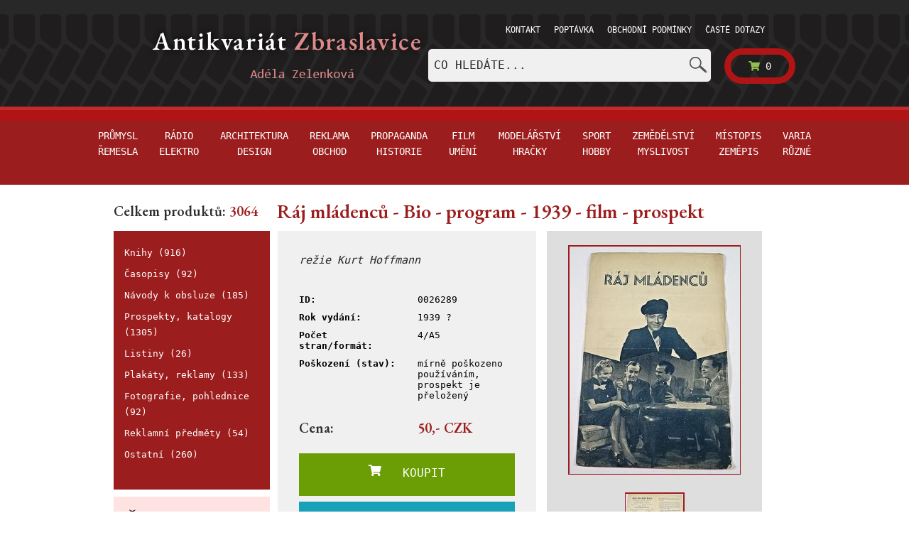

--- FILE ---
content_type: text/html; charset=utf-8
request_url: https://www.antikvariat-zbraslavice.cz/katalog/26289-raj-mladencu-bio-program-1939-film?primCat=film-umeni&secCat=prospekty-katalogy
body_size: 5733
content:

<!DOCTYPE html>
<html lang="cs">
	<head>
<!-- Google Tag Manager -->
<script type="text/javascript">var googleTagManagerId = "GTM-WS9RJ5Q";</script>
<script type="text/javascript">(function(w,d,s,l,i){w[l]=w[l]||[];w[l].push({'gtm.start':
new Date().getTime(),event:'gtm.js'});var f=d.getElementsByTagName(s)[0],
j=d.createElement(s),dl=l!='dataLayer'?'&l='+l:'';j.async=true;j.src=
'https://www.googletagmanager.com/gtm.js?id='+i+dl;f.parentNode.insertBefore(j,f);
})(window,document,'script','dataLayer',googleTagManagerId);</script>
<!-- End Google Tag Manager -->
		<title> Antikvariát Zbraslavice</title>
		<meta charset="utf-8">
		<meta name="viewport" content="width=device-width, initial-scale=1.0, shrink-to-fit=no">
		<meta http-equiv="X-UA-Compatible" content="IE=edge">
		<meta name="author" content="">
			<meta name="robots" content="index, follow">

		<link type="text/css" rel="stylesheet" href="/front/css/output.min.css?v=1564052122">
		<link type="text/css" rel="stylesheet" href="/front/css/main.css?v=1564052122">
			<link href="https://fonts.googleapis.com/css?family=EB+Garamond:400,600|IBM+Plex+Serif:400,600&amp;subset=latin-ext" rel="stylesheet">
			<link type="text/css" rel="stylesheet" href="/front/css/shop2addition.css?v=1564052122">
		<link type="text/css" rel="stylesheet" href="/front/css/paginator-style.css?v=1564052122">
		<link type="text/css" rel="stylesheet" href="/front/css/smooth.css">
		<link type="text/css" rel="stylesheet" href="/front/css/blueimp-gallery.min.css?v=1564052122">

		<link rel="shortcut icon" href="/favicon.ico">
	</head>
	<body>

<!-- Google Tag Manager (noscript) -->
<noscript><iframe src="https://www.googletagmanager.com/ns.html?id=GTM-WS9RJ5Q"
height="0" width="0" style="display:none;visibility:hidden"></iframe></noscript>
<!-- End Google Tag Manager (noscript) -->

<div class="tyre">
	<div class="bg"></div>
	<div class="container menuTop">
		<a href="/">
			<img src="/front/images/logo-zbraslavice.png" alt="" class="logo hiddenMobile">
		</a>


		<div class="cartMenu">
			<div class="Desktop">
				<ul>
<li class="nav-item">
	
	<a  href="/stranky/kontakt">
		Kontakt
	</a>
</li>
<li class="nav-item">
	
	<a  href="/stranky/poptavka">
		Poptávka
	</a>
</li>
<li class="nav-item">
	
	<a  href="/stranky/obchodni-podminky">
		Obchodní podmínky
	</a>
</li>
<li class="nav-item">
	
	<a  href="/stranky/caste-dotazy">
		Časté dotazy
	</a>
</li>
<li>&nbsp;</li>
				</ul>
			</div>

			<div class="Mobile mobileMenu">

				<a class="homeButton" href="/"><i class="fa fa-home"></i></a>
				<nav class="navbar">
					<div class="navbar-header">
						<button class="navbar-toggler navbar-toggler-right" type="button" data-toggle="collapse" data-target="#navbarSupportedContent" aria-controls="navbarSupportedContent" aria-expanded="false" aria-label="Toggle navigation">
							<img src="/front/images/icons/menuImg.png" alt="">
						</button>
					</div>
					<div class="cartMenu adding">
						<div class="collapse navbar-collapse" id="navbarSupportedContent">
							<ul class="nav navbar-nav">
<li class="nav-item">
	
	<a  href="/stranky/kontakt">
		Kontakt
	</a>
</li>
<li class="nav-item">
	
	<a  href="/stranky/poptavka">
		Poptávka
	</a>
</li>
<li class="nav-item">
	
	<a  href="/stranky/obchodni-podminky">
		Obchodní podmínky
	</a>
</li>
<li class="nav-item">
	
	<a  href="/stranky/caste-dotazy">
		Časté dotazy
	</a>
</li>
<li>&nbsp;</li>
							</ul>
						</div>
					</div>
				</nav>
			</div>
			<a class="lightG" href="/kosik">
				<div class="cart" id="snippet--basketCount">
					<i class="fa fa-shopping-cart shopping-cart"></i>
					0
				</div>
			</a>
		</div>
		<div class="desktopHidden">
			<div class="tabMenu">
				<ul class="nav nav-tabs navbar-fixed" id="myTab" role="tablist">
					<li class="nav-item green">
						<a class="nav-link " id="home-tab" data-toggle="tab" href="#home" role="tab" aria-controls="home" aria-selected="true">Hlavní kategorie</a>
					</li>
					<li class="nav-item gray">
						<a class="nav-link " id="profile-tab" data-toggle="tab" href="#profile" role="tab" aria-controls="profile" aria-selected="false">Podkategorie</a>
					</li>
					<li class="nav-item search">
						<a class="nav-link " id="contact-tab" data-toggle="tab" href="#contact" role="tab" aria-controls="contact" aria-selected="false">Hledat</a>
					</li>
				</ul>


				<div class="tab-content" id="myTabContent">
					<div class="tab-pane fade greenM" id="home" role="tabpanel" aria-labelledby="home-tab">
						<div class="greenNav Mobile">
							<div class="top mobileMenus">
								<div class="container padd">
										<div class="item">
<div class="linkTop">
		<a data-id="12"
			 class="hoverTopMenu "
			 title="Produktů v kategorii: 790" href="/prumysl-remesla/">
			Průmysl řemesla
		</a>
</div>
										</div>
										<div class="item">
<div class="linkTop">
		<a data-id="11"
			 class="hoverTopMenu "
			 title="Produktů v kategorii: 414" href="/radio-elektro/">
			Rádio elektro
		</a>
</div>
										</div>
										<div class="item">
<div class="linkTop">
		<a data-id="16"
			 class="hoverTopMenu "
			 title="Produktů v kategorii: 107" href="/architektura-design/">
			Architektura design
		</a>
</div>
										</div>
										<div class="item">
<div class="linkTop">
		<a data-id="18"
			 class="hoverTopMenu "
			 title="Produktů v kategorii: 861" href="/reklama-obchod/">
			Reklama obchod
		</a>
</div>
										</div>
										<div class="item">
<div class="linkTop">
		<a data-id="19"
			 class="hoverTopMenu "
			 title="Produktů v kategorii: 212" href="/propaganda-historie/">
			Propaganda historie
		</a>
</div>
										</div>
										<div class="item">
<div class="linkTop">
		<a data-id="21"
			 class="hoverTopMenu "
			 title="Produktů v kategorii: 131" href="/film-umeni/">
			Film umění
		</a>
</div>
										</div>
										<div class="item">
<div class="linkTop">
		<a data-id="9"
			 class="hoverTopMenu "
			 title="Produktů v kategorii: 136" href="/modelarstvi-hracky/">
			Modelářství hračky
		</a>
</div>
										</div>
										<div class="item">
<div class="linkTop">
		<a data-id="20"
			 class="hoverTopMenu "
			 title="Produktů v kategorii: 50" href="/sport-hobby/">
			Sport hobby
		</a>
</div>
										</div>
										<div class="item">
<div class="linkTop">
		<a data-id="15"
			 class="hoverTopMenu "
			 title="Produktů v kategorii: 205" href="/zemedelstvi-myslivost/">
			Zemědělství myslivost
		</a>
</div>
										</div>
										<div class="item">
<div class="linkTop">
		<a data-id="22"
			 class="hoverTopMenu "
			 title="Produktů v kategorii: 41" href="/mistopis-zemepis/">
			Místopis zeměpis
		</a>
</div>
										</div>
										<div class="item">
<div class="linkTop">
		<a data-id="13"
			 class="hoverTopMenu "
			 title="Produktů v kategorii: 117" href="/varia-ruzne/">
			Varia různé
		</a>
</div>
										</div>
								</div>
							</div>
						</div>
					</div>

					<div class="tab-pane fade secondary" id="profile" role="tabpanel" aria-labelledby="profile-tab">
						<div class="box categories">
							<ul>
<li>
		<a  href="/knihy/">
			Knihy (916)
		</a>
</li>
<li>
		<a  href="/casopisy/">
			Časopisy (92)
		</a>
</li>
<li>
		<a  href="/navody-k-obsluze/">
			Návody k obsluze (185)
		</a>
</li>
<li>
		<a  href="/prospekty-katalogy/">
			Prospekty, katalogy (1305)
		</a>
</li>
<li>
		<a  href="/listiny/">
			Listiny (26)
		</a>
</li>
<li>
		<a  href="/plakaty-reklamy/">
			Plakáty, reklamy (133)
		</a>
</li>
<li>
		<a  href="/fotografie-pohlednice/">
			Fotografie, pohlednice (92)
		</a>
</li>
<li>
		<a  href="/reklamni-predmety/">
			Reklamní předměty (54)
		</a>
</li>
<li>
		<a  href="/ostatni/">
			Ostatní (260)
		</a>
</li>
							</ul>
						</div>
					</div>

					<div class="tab-pane fade searchBg mobileSearch02" id="contact" role="tabpanel" aria-labelledby="contact-tab">
						<div class="form">
	<form action="/katalog/26289-raj-mladencu-bio-program-1939-film?primCat=film-umeni&amp;secCat=prospekty-katalogy" method="post" id="frm-searchForm">
<input type="text" name="q" autocomplete="off" placeholder="Co hledáte..." data-typeahead-url="/katalog/26289-raj-mladencu-bio-program-1939-film?searchForm-q-q=__QUERY_PLACEHOLDER__&amp;primCat=film-umeni&amp;secCat=prospekty-katalogy&amp;do=searchForm-q-autocomplete" id="frm-searchForm-q" class="typeahead form-control">	<button type="submit" name="search">
		<img src="/front/images/icons/lupa.png" alt="Vyhledat">
	</button>
<input type="hidden" name="_token_" value="a2whn6p7doDMFad0fYGF0WUsQdhNuB+vW8Yf0="><input type="hidden" name="_do" value="searchForm-submit"><!--[if IE]><input type=IEbug disabled style="display:none"><![endif]-->
</form>

						</div>
					</div>
				</div>
			</div>
		</div>
		<div class="searchMenu hiddenMobile">
	<form action="/katalog/26289-raj-mladencu-bio-program-1939-film?primCat=film-umeni&amp;secCat=prospekty-katalogy" method="post" id="frm-searchForm">
<input type="text" name="q" autocomplete="off" placeholder="Co hledáte..." data-typeahead-url="/katalog/26289-raj-mladencu-bio-program-1939-film?searchForm-q-q=__QUERY_PLACEHOLDER__&amp;primCat=film-umeni&amp;secCat=prospekty-katalogy&amp;do=searchForm-q-autocomplete" id="frm-searchForm-q" class="typeahead form-control">	<button type="submit" name="search">
		<img src="/front/images/icons/lupa.png" alt="Vyhledat">
	</button>
<input type="hidden" name="_token_" value="czluv8bdx9/45mxAEBWVFYhQzLPF3lfbow5/g="><input type="hidden" name="_do" value="searchForm-submit"><!--[if IE]><input type=IEbug disabled style="display:none"><![endif]-->
</form>

		</div>
	</div>
</div>

<div class="greenNav Desktop">
	<div class="top">
	</div>

	<div class="bottom">
		<div class="container padd">
<div class="linkTop">
		<a data-id="12"
			 class="hoverTopMenu "
			 title="Produktů v kategorii: 790" href="/prumysl-remesla/">
			Průmysl řemesla
		</a>
</div>
<div class="linkTop">
		<a data-id="11"
			 class="hoverTopMenu "
			 title="Produktů v kategorii: 414" href="/radio-elektro/">
			Rádio elektro
		</a>
</div>
<div class="linkTop">
		<a data-id="16"
			 class="hoverTopMenu "
			 title="Produktů v kategorii: 107" href="/architektura-design/">
			Architektura design
		</a>
</div>
<div class="linkTop">
		<a data-id="18"
			 class="hoverTopMenu "
			 title="Produktů v kategorii: 861" href="/reklama-obchod/">
			Reklama obchod
		</a>
</div>
<div class="linkTop">
		<a data-id="19"
			 class="hoverTopMenu "
			 title="Produktů v kategorii: 212" href="/propaganda-historie/">
			Propaganda historie
		</a>
</div>
<div class="linkTop">
		<a data-id="21"
			 class="hoverTopMenu "
			 title="Produktů v kategorii: 131" href="/film-umeni/">
			Film umění
		</a>
</div>
<div class="linkTop">
		<a data-id="9"
			 class="hoverTopMenu "
			 title="Produktů v kategorii: 136" href="/modelarstvi-hracky/">
			Modelářství hračky
		</a>
</div>
<div class="linkTop">
		<a data-id="20"
			 class="hoverTopMenu "
			 title="Produktů v kategorii: 50" href="/sport-hobby/">
			Sport hobby
		</a>
</div>
<div class="linkTop">
		<a data-id="15"
			 class="hoverTopMenu "
			 title="Produktů v kategorii: 205" href="/zemedelstvi-myslivost/">
			Zemědělství myslivost
		</a>
</div>
<div class="linkTop">
		<a data-id="22"
			 class="hoverTopMenu "
			 title="Produktů v kategorii: 41" href="/mistopis-zemepis/">
			Místopis zeměpis
		</a>
</div>
<div class="linkTop">
		<a data-id="13"
			 class="hoverTopMenu "
			 title="Produktů v kategorii: 117" href="/varia-ruzne/">
			Varia různé
		</a>
</div>
		</div>
	</div>
</div>




		<div class="container top">
			<div class="row mobilePad">
				<div class="sideMenu col-md-3 hiddenMobile">


<h5 class="mb-0"><span class="heading">Celkem produktů:</span> 3064</h5>
<div class="box categories">
	<ul>
	<li>
			<a  href="/knihy/">
				Knihy (916)
			</a>
	</li>
	<li>
			<a  href="/casopisy/">
				Časopisy (92)
			</a>
	</li>
	<li>
			<a  href="/navody-k-obsluze/">
				Návody k obsluze (185)
			</a>
	</li>
	<li>
			<a  href="/prospekty-katalogy/">
				Prospekty, katalogy (1305)
			</a>
	</li>
	<li>
			<a  href="/listiny/">
				Listiny (26)
			</a>
	</li>
	<li>
			<a  href="/plakaty-reklamy/">
				Plakáty, reklamy (133)
			</a>
	</li>
	<li>
			<a  href="/fotografie-pohlednice/">
				Fotografie, pohlednice (92)
			</a>
	</li>
	<li>
			<a  href="/reklamni-predmety/">
				Reklamní předměty (54)
			</a>
	</li>
	<li>
			<a  href="/ostatni/">
				Ostatní (260)
			</a>
	</li>
	</ul>
</div>

<div class="box sideFaq">
	<a class="item" href="/stranky/caste-dotazy">
		<h3 class="heading">
			Časté <span class="darkG">dotazy</span>
		</h3>
	</a>
</div>

<div  class="box sideContact">
	<h2 class="darkG">Kontakt</h2>
	
	<span>&nbsp;</span>

<a href="mailto:adela@zelenka-veterani.cz" class="item" style="font-family: Arial, Helvetica, sans-serif!important;color:#2d2d2d!important;">
	<img src="/front/images/icons/obalka.png" alt=""> adela@zelenka-veterani.cz
</a>

	<a href="tel:+420602978492" class="tell"><img src="/front/images/icons/telefonek.png" alt=""> +420 602 978 492</a>

</div>

<div class="box affi">
	<h2 class="darkG">Podporuji</h2>
	<a href="http://www.debra.cz" target="_blank">
		<img src="/front/images/other/debra-logo.svg" alt="Debra ČR" title="Debra ČR">
	</a>
	<hr>
	<a href="http://www.nadaceleontinka.cz" target="_blank">
		<img src="/front/images/other/LEONTINKA.png" alt="Nadace Leontinka" title="Nadace Leontinka">
	</a>
	<hr>
	<a href="http://www.obeczbraslavice.cz" target="_blank">
		<img src="/front/images/other/ZBRASLAVICE.png" alt="Obec Zbraslavice" title="Obec Zbraslavice">
	</a>
</div>

<div>
		<a href="https://www.autoantikvariat.cz/" class="item">
			<img src="/front/images/other/banner-veterani.png" alt="Autoantikvariát">
		</a>
</div>
				</div>

				<div class="col-md-10 padd contentMain">
					<div class="innerContent">
						<h1>
<span>Ráj mládenců - Bio - program - 1939 - film - prospekt</span>
</h1>

<div class="mobilePadding">
<div class="detailProduct p16">
	<div class="row">
		<div class="offerBox col-md-6 col-sm-12">

			<div class="row mb-3">
				<div class="col">
					<blockquote><i>režie Kurt Hoffmann</i></blockquote>
				</div>
			</div>

			<div class="row">
				<div class="col">
					<p><b>ID: </b></p>
				</div>
				<div class="col">
					<p>0026289</p>
				</div>
			</div>

			<div class="row">
				<div class="col">
					<p><b>Rok vydání: </b></p>
				</div>
				<div class="col">
					<p>1939 ?</p>
				</div>
			</div>

				<div class="row">
					<div class="col">
						<p><b>Počet stran/formát:</b></p>
					</div>
					<div class="col">
						<p>4/A5</p>
					</div>
				</div>
				<div class="row">
					<div class="col">
						<p><b>Poškození (stav):</b></p>
					</div>
					<div class="col">
						<p>mírně poškozeno používáním, prospekt je přeložený</p>
					</div>
				</div>

				<div class="row mt-3">
					<div class="col">
						<h5 class="heading">Cena: </h5>
					</div>
					<div class="col">
						<h5>
								50,- CZK
						</h5>
					</div>
				</div>

			<div class="basket">
				<div id="snippet--addToBasketForm">
											<form action="/katalog/26289-raj-mladencu-bio-program-1939-film?primCat=film-umeni&amp;secCat=prospekty-katalogy" method="post" id="frm-addToBasketForm" class="ajax">
							<div class="form-group btns">
<input type="hidden" name="products[26289][productId]" value="26289">								<button  type="submit" class="btnCart btn btn-success rounded-0 pt-3" name="products[26289][26289]">
									<i class="fas fa-shopping-cart"></i> &nbsp;&nbsp; KOUPIT
								</button>
							</div>
						<input type="hidden" name="_token_" value="sabcoohx9d+LtGOA+cNjcICi3uIgGAEsMhaDc="><input type="hidden" name="_do" value="addToBasketForm-submit"><!--[if IE]><input type=IEbug disabled style="display:none"><![endif]-->
</form>

				</div>
			</div>

<div id="snippet--querySnippet">
				<button type="button" href="#query" onclick="$('#queryContent').slideToggle()" class="btn btn-info p-3 mt-2 w-100 rounded-0">
					<i class="fas fa-question-circle"></i> DOTAZ
				</button>

				<div id="queryContent" style="display: none;">

					<form action="/katalog/26289-raj-mladencu-bio-program-1939-film?primCat=film-umeni&amp;secCat=prospekty-katalogy" method="post" id="frm-sendQueryForm" class="mt-3">

<input type="email" name="email" placeholder="Zadejte svůj email" id="frm-sendQueryForm-email" required data-nette-rules='[{"op":":filled","msg":"Prosím zadejte svůj email."},{"op":":email","msg":"Please enter a valid email address."}]' class="form-control">
<textarea name="text" rows="6" placeholder="Dobrý den, .." id="frm-sendQueryForm-text" required data-nette-rules='[{"op":":filled","msg":"Prosím zadejte obsah dotazu."}]' class="mt-2 form-control"></textarea>
						<span class="text-center pt-2 pb-2">Dotazujete se na produkt ID 0026289</span>

<input type="hidden" name="productID" value="26289">
<input type="hidden" name="productName" value="Ráj mládenců - Bio - program - 1939 - film - prospekt">
<input type="hidden" name="captcha" id="captcha" value="captcha">
<button type="submit" name="send" class="btn btn-info mt-2 w-100 g-recaptcha btn" data-callback="onSubmit" data-action="submit" data-sitekey="6LdRQkQpAAAAAAdtoP1lIYBRgMv_V4AP95sRMQb6" value="Odeslat dotaz">Odeslat dotaz</button>
					<input type="hidden" name="_do" value="sendQueryForm-submit"><!--[if IE]><input type=IEbug disabled style="display:none"><![endif]-->
</form>


				</div>

</div>

		</div>

		<div id="links" class="col-md-5 cartImg col-sm-12">
						<a href="https://static.autoantikvariat.cz/detail/26289/5170_nfnabfhw2kki0uvm_DSC00159/raj-mladencu-bio-program-1939-film.JPG" alt="Ráj mládenců - Bio - program - 1939 - film - prospekt" title="Ráj mládenců - Bio - program - 1939 - film - prospekt" class="photo-link">
							<img src="https://static.autoantikvariat.cz/preview/26289/5170_nfnabfhw2kki0uvm_DSC00159/raj-mladencu-bio-program-1939-film.JPG" alt="Ráj mládenců - Bio - program - 1939 - film - prospekt" class="product">
						</a>
						<div class="row"><div class="col-md-12 cartImgInline text-center">
						<a href="https://static.autoantikvariat.cz/detail/26289/8968_yzv4zask4rf0ugoq_DSC00160/raj-mladencu-bio-program-1939-film.JPG" alt="Ráj mládenců - Bio - program - 1939 - film - prospekt" title="Ráj mládenců - Bio - program - 1939 - film - prospekt" class="photo-link">
							<img src="https://static.autoantikvariat.cz/minithumb/26289/8968_yzv4zask4rf0ugoq_DSC00160/raj-mladencu-bio-program-1939-film.JPG" alt="Ráj mládenců - Bio - program - 1939 - film - prospekt" class="product">
						</a>
						</div></div>
		</div>
	</div>
</div>
<!-- The Gallery as lightbox dialog, should be a child element of the document body -->
<div id="blueimp-gallery" class="blueimp-gallery blueimp-gallery-controls">
	<div class="slides"></div>
	<h3 class="title"></h3>
	<a class="prev">‹</a>
	<a class="next">›</a>
	<a class="close">×</a>
	<a class="play-pause"></a>
	<ol class="indicator"></ol>
</div>
</div>
<script src="https://www.google.com/recaptcha/api.js"></script>
	<script>
		function onSubmit(token) {
			document.getElementById("captcha").value = token;
			document.getElementById("frm-sendQueryForm").submit();
		}
	</script>


					</div>
				</div>
			</div>
		</div>

		<!-- Eshop closed Modal -->
		<div class="modal fade" id="closedModal" tabindex="-1" role="dialog" aria-labelledby="modalLabel" aria-hidden="true">
			<div class="modal-dialog" role="document">
				<div class="modal-content">
					<div class="modal-header">
						<h5 class="modal-title" id="modalLabel">Obchod je právě uzavřen</h5>
						<button type="button" class="close" data-dismiss="modal" aria-label="Close">
							<span aria-hidden="true">&times;</span>
						</button>
					</div>
					<div class="modal-body">
						<h3 class="heading">Nové objednávky budou přijímány 2. 1. 2026. --- Výkup probíhá bez omezení.
</h3>
					</div>
					<div class="modal-footer">
						<button type="button" class="btn btn-secondary" data-dismiss="modal">Zpět</button>
					</div>
				</div>
			</div>
		</div>

<nav class="navbar footer">


	<div class="centered container2 container">


		<div class="menuFooter">
			<span>Adéla Zelenková</span>
			<p>E-mail:
				<a href="mailto:adela@zelenka-veterani.cz">adela@zelenka-veterani.cz</a>
			</p>
			<p>Mobil: <a href="tel:+420602978492">(+420) 602 978 492</a></p>
			<ul>
				<li class="nav-item">
					
					<a  href="/stranky/ochrana-osobnich-udaju">
						Ochrana osobních údajů
					</a>
				</li>
			</ul>
		</div>


	</div>
</nav>


		<script type="text/javascript" src="/front/js/jquery-3.2.1.min.js?v=1564052122"></script>
		<script type="text/javascript" src="/front/js/jquery-ui.min.js?v=1564052122"></script>
		<script type="text/javascript" src="/front/js/jquery.ajaxform.js?v=1564052122"></script>
		<script type="text/javascript" src="/front/js/popper-1.12.3.min.js?v=1564052122"></script>
		<script type="text/javascript" src="/front/js/bootstrap-4.0.0-beta.2.min.js?v=1564052122"></script>
		<script type="text/javascript" src="/front/js/bootstrap-datepicker.min.js"></script>
		<script type="text/javascript" src="/front/js/live-form-validation.js?v=1564052122"></script>
		<script type="text/javascript" src="/front/js/nette.ajax.js?v=1564052122"></script>
		<script type="text/javascript" src="/front/js/handlebars.js?v=1564052122"></script>
		<script type="text/javascript" src="/front/js/typeahead.bundle.min.js?v=1564052122"></script>
		<script type="text/javascript" src="/front/js/main.js?v=1564052122"></script>
		<script type="text/javascript" src="/front/js/blueimp-gallery.min.js?v=1564052122"></script>
<div id="snippet--snipScrip">			<script type="text/javascript">
				var img_links = $('#links .photo-link');
				img_links.each(function (index, element) {
					$(element).click(function (event) {
						var options = {
							index: element,
							event: event,
							slideshowInterval: 2000,
							hidePageScrollbars: true,
							slideContentClass: 'slide-content'
						};
						blueimp.Gallery(img_links, options);
					});
				});
			</script>
</div>
		<script type="text/javascript">
			$('#closeModal').on('hide', saveCookie());
			function saveCookie(){
				var expires;
				var date = new Date(1765835653*1000);
				date.setTime(date.getTime() + (60 * 24 * 60 * 60 * 1000));
				expires = "; expires=" + date.toGMTString();
				document.cookie = "cookieTime=" + 1765835653 + expires + "; path=/";
			}
		</script>

	</body>
</html>


--- FILE ---
content_type: application/javascript
request_url: https://www.antikvariat-zbraslavice.cz/front/js/main.js?v=1564052122
body_size: 2464
content:
$(function () {
	$.nette.init();
});

$.nette.ext('onchange', {
	load: function () {
		$("select.orderAjax").change(function () {
			$(this).closest('form').submit();
		});
	}
});

$.nette.ext('onclick', {
	load: function () {
		$(".bottomPaging a").click(function () {
			$("html, body").animate({ scrollTop: 0 }, "slow");
		});
	}
});

$(document).ready(function () {

	$(document).on('mouseenter', '.hoverTopMenu', function (event) {
		$('.hoverTopMenu[data-id="' + $(this).data('id') + '"]').toggleClass('hover');

	}).on('mouseleave', '.hoverTopMenu', function () {
		$('.hoverTopMenu[data-id="' + $(this).data('id') + '"]').toggleClass('hover');

	});


	var header = $(".tabMenu");

	$(window).scroll(function () {
		var scroll = $(window).scrollTop();
		if (scroll >= 50) {
			header.addClass("fixedd");
		} else {
			header.removeClass("fixedd");
		}
	});

	$(document).on('click', 'a.active[data-toggle=tab]', function (e) {

		e.preventDefault();
		e.stopPropagation();

		$(this).removeClass('active');

		$('.tab-pane.active').removeClass('active');
	});


	$(document).on('click', '.add-to-cart-a', function (e) {
		e.preventDefault();
		var cart = $('.shopping-cart');
		var imgtodrag = $(this).parents('.itemCart').find("img").eq(0);
		var elButton = this;
		if (imgtodrag) {
			var imgclone = imgtodrag.clone()
							.offset({
								top: imgtodrag.offset().top,
								left: imgtodrag.offset().left
							})
							.css({
								'opacity': '0.5',
								'position': 'absolute',
								'height': '150px',
								'width': '150px',
								'z-index': '100'
							})
							.appendTo($('body'))
							.animate({
								'top': cart.offset().top + 10,
								'left': cart.offset().left + 10,
								'width': 75,
								'height': 75
							}, 1000, 'easeInOutExpo');

			setTimeout(function () {
				cart.effect("shake", {
					times: 2
				}, 200);
			}, 1500);

			imgclone.animate({
				'width': 0,
				'height': 0
			}, function () {
				$(this).detach();
				$(elButton).parent().find('button[type="submit"]').click();
			});
		}
	});

	//automatic add menu name according to title (if menu name empty)
	$(".addMenuName").blur(function () {
		if ($("#frm-pageEditForm-MenuNameCZ").val() == '')
			$("#frm-pageEditForm-MenuNameCZ").val($("#frm-pageEditForm-TitleCZ").val());
		if ($("#frm-pageEditForm-MenuNameDE").val() == '')
			$("#frm-pageEditForm-MenuNameDE").val($("#frm-pageEditForm-TitleDE").val());
		if ($("#frm-pageEditForm-MenuNameEN").val() == '')
			$("#frm-pageEditForm-MenuNameEN").val($("#frm-pageEditForm-TitleEN").val());
	});

	$('.date').datepicker({
		format: "dd.mm.yyyy",
		weekStart: 1,
		language: "cs",
		daysOfWeekHighlighted: "0,6",
		autoclose: true,
		todayHighlight: true
	});
});

function confirmStepBack(mess)
{
	if (confirm(mess))
		javascript:history.back(-1);
	return false;
}

function searchSpinner(page)
{
	if (!page)
	{
		page = 1;
	}
	$('#productList').html('<div class="row"><div class="col-md-12 text-center"><img src="/front/images/spinner.gif" /> Načítám výsledky...</div></div>');
	window.history.pushState("", "Autoantikvariát", window.location.origin + window.location.pathname + '?visualPaginator-page=' + page);
}


function svgInit() {
	$('img[src$=".svg"]:not(.nonSVGtag)').each(function () {
		var $img = jQuery(this);
		var imgURL = $img.attr('src');
		var attributes = $img.prop("attributes");
		$.get(imgURL, function (data) {
			// Get the SVG tag, ignore the rest
			var $svg = jQuery(data).find('svg');
			$.each($svg.find('image'), function (index, item) {
				$(item).removeAttr('xlink:href');
			});
			// Remove any invalid XML tags
			$svg = $svg.removeAttr('xmlns:a');
			// Loop through IMG attributes and apply on SVG
			$.each(attributes, function () {
				$svg.attr(this.name, this.value);
			});
			// Replace IMG with SVG
			$img.replaceWith($svg);
		}, 'xml');
	});
}

$(function () {

	svgInit();
	$(document).on('click', '.panel-heading .clickable', function (e) {
		var $this = $(this);
		if (!$this.hasClass('panel-collapsed')) {
			$this.parents('.panel-heading').find('.panel-body').slideUp();
			$this.addClass('panel-collapsed');
			$this.find('i').removeClass('glyphicon-chevron-right').addClass('glyphicon-chevron-down');
		} else {
			$this.parents('.panel-heading').find('.panel-body').slideDown();
			$this.removeClass('panel-collapsed');
			$this.find('i').removeClass('glyphicon-chevron-down').addClass('glyphicon-chevron-right');
		}
	})

});

jQuery(function ($) {
	$('.typeahead').each(function () {
		remoteQueries = new Bloodhound({
			datumTokenizer: Bloodhound.tokenizers.obj.whitespace('title'),
			queryTokenizer: Bloodhound.tokenizers.whitespace,
			remote: {
				url: $(this).attr('data-typeahead-url'),
				wildcard: '__QUERY_PLACEHOLDER__'
			}
		});

		Handlebars.registerHelper('ifCond', function (a, b, options) {
			if (a === b) {
				return options.fn(this);
			}
			return options.inverse(this);
		});

		Handlebars.registerPartial('productTemplate', '' +
						'<div class="row mx-0 py-2 underlined">' +
						'<div class="col-3 pl-2"><a href="{{productLink}}"><img width="50px" src="{{thumblink}}" /></a></div>' +
						'<div class="col-9 p-0">' +
						'<div class="row m-0">' +
						'<div class="col-8 p-0 m-0 plainText"><a href="{{productLink}}">{{title}}</a></div>' +
						'<div class="col-4 p-0 m-0 price">{{price}}</div>' +
						'</div>' +
						'<div class="row m-0 suggestProduct">' +
						'<div class="col-12 p-0 m-0"><a href="{{primCatLink}}">{{primCatTitle}}</a> / <a href="{{secCatLink}}">{{secCatTitle}}</a></div>' +
						'</div>' +
						'</div>' +
						'</div>');
		Handlebars.registerPartial('categoryTemplate', '' +
						'<div class="row mx-0 py-0">' +
						'<div class="col-12 pl-2 suggestCategory"><strong>{{query}}</strong> v hlavní kategorii ' +
						'<a href="{{categoryLink}}">{{categoryTitle}}</a> ({{productInCategoryCount}})' +
						'</div>' +
						'</div>');

		productSugg = Handlebars.compile('<div>{{#ifCond typeSuggest "category"}} {{> categoryTemplate }} {{else}} {{> productTemplate }} {{/ifCond}}</div>');

		$(this).typeahead({
			highlight: true
		}, {
			async: true,
			name: 'search',
			limit: 20,
			display: 'title',
			source: remoteQueries,
			templates: {
				empty: [
					'<div class="empty-message mx-3">',
					'Na hledaný výraz nebylo nic nalezeno.',
					'</div>'
				].join('\n'),
				suggestion: productSugg
			}
		});

	});
});
